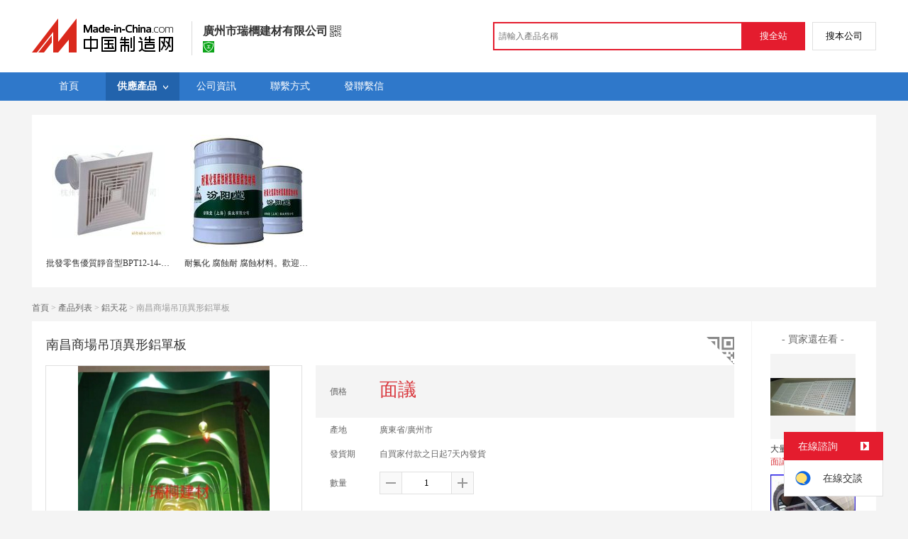

--- FILE ---
content_type: text/html; charset=GBK
request_url: https://big5.made-in-china.com/gongying/andywei0797-TqCmibWUrjhF.html
body_size: 14808
content:
<!doctype html>
<html>
 <head> 
  <meta http-equiv="Content-Type" content="text/html; charset=GBK"> 
  <meta name="viewport" content="initial-scale=1.0,user-scalable=no,maximum-scale=1,width=device-width"> 
  <title>南昌商場吊頂異形鋁單板【價格，廠家，求購，什麼品牌好】-中國製造網，廣州市瑞櫚建材有限公司</title> 
  <meta name="Keywords" content="南昌商場吊頂異形鋁單板批發價格,南昌商場吊頂異形鋁單板廠家,南昌商場吊頂異形鋁單板什麼品牌好,南昌商場吊頂異形鋁單板求購,廣州市瑞櫚建材有限公司"> 
  <meta name="Description" content="中國製造網（cn.made-in-china.com）爲您提供廣州市瑞櫚建材有限公司相關的公司及產品資訊介紹，囊括了南昌商場吊頂異形鋁單板價格、廠家、圖片、品牌等參數。想瞭解更加全面的南昌商場吊頂異形鋁單板資訊及廣州市瑞櫚建材有限公司的公司資訊就上中國製造網。"> 
  <link rel="preload" as="image" href="https://image.cn.made-in-china.com/cnimg/prod_7d8Vbs7kfF3y/0/南昌商場吊頂異形鋁單板_800x800.jpg" fetchpriority="high"> 
  <link href="/resources/script/swiper/swiper.min.css" rel="stylesheet" type="text/css"> 
  <link href="/resources/script/jqzoom/jquery.jqzoom.css" rel="stylesheet" type="text/css"> 
  <link href="/resources/style/photoborder.css" rel="stylesheet" type="text/css"> 
  <link rel="canonical" href="https://big5.made-in-china.com/gongying/andywei0797-TqCmibWUrjhF.html"> 
  <link href="/resources/style/module/free/free_common.css" rel="stylesheet" type="text/css"> 
  <link href="/resources/style/module/cert/cert.css" rel="stylesheet" type="text/css"> 
  <meta http-equiv="mobile-agent" content="format=html5;url=https://3g.made-in-china.com/gongying/andywei0797-TqCmibWUrjhF.html"> 
  <meta http-equiv="Cache-Control" content="no-transform"> 
 </head> 
 <body x="0"> 
  <script type="text/javascript" src="/resources/script/jquery-1.7.2.js"></script> 
  <script type="text/javascript" src="/resources/script/jquery.cookie.js"></script> 
  <script type="text/javascript" src="https://big5.made-in-china.com/js/inquiry_logon.js"></script> 
  <script type="text/javascript" src="https://big5.made-in-china.com/script/pop/jquery.micpop.js"></script> 
  <input type="hidden" name="cnDomain" value="https://big5.made-in-china.com"> 
  <input type="hidden" name="sourceUrl" value="/resources/"> 
  <input type="hidden" name="currentComCsLevel" value="0"> 
  <input type="hidden" name="prodIds4Cookie" value="TqCmibWUrjhF"> 
  <input type="hidden" id="province" value="廣東省"> 
  <input type="hidden" name="newIsLogonFlag" id="isLogon" value="false"> 
  <div id="top_area"></div> 
  <input type="hidden" name="jsAppName" value="zhanshiting"> 
  <script type="text/javascript" src="//cn.made-in-china.com/script/common/loadTop.js"></script> 
  <div style="display:none;" id="hidden_remote_user_info" data-name="陳曉毛" data-gender="先生" data-tel="" data-mobile="&amp;#x0031;&amp;#x0035;&amp;#x0030;&amp;#x0031;&amp;#x0031;&amp;#x0039;&amp;#x0030;&amp;#x0030;&amp;#x0032;&amp;#x0034;&amp;#x0039;" data-comid="IesxcQtOrXVZ" data-comname="廣州市瑞櫚建材有限公司" data-logusername="andywei0797" data-cslevel="0" data-catcode="1580000000,1526000000,1579000000,1530000000" data-certstate="0" data-prodid="TqCmibWUrjhF" data-prodcode="1571040000"> 
  </div> 
  <input type="hidden" id="webTmDomain" value="http://webim.trademessenger.com"> 
  <div class="search-topbar"> 
   <div class="grid-wide"> 
    <a href="https://big5.made-in-china.com" target="_blank" id="domain"><h4 class="industry-logo">中國製造網</h4></a> 
    <input type="hidden" id="hiddenShowWord"> 
    <div class="co-hd"> 
     <div class="co-tit"> 
      <h1 class="tit">廣州市瑞櫚建材有限公司</h1> 
      <i class="icon icon-qrcode"></i> 
     </div> 
     <div class="cert"> 
      <a href="http://www.gsxt.gov.cn/index.html" target="_blank" rel="nofollow"><i class="icon icon-license"></i></a> 
     </div> 
     <div class="co-drop"> 
      <div class="co-drop-wrap"> 
       <div class="co-drop-hd"> 
        <p>廣州市瑞櫚建材有限公司</p> 
       </div> 
       <div class="co-drop-bd clearfix"> 
        <div class="co-drop-main"> 
         <p class="member-type clearfix"> </p> 
         <p class="info"> <span class="tit">經營模式：</span> <span class="con">生產製造</span> </p> 
         <p class="info"> <span class="tit">所在地區：</span> <span class="con"> 廣東省&nbsp; 廣州市 </span> </p> 
         <p class="info"> <span class="tit">認證資訊：</span> <span class="con"> <a href="http://www.gsxt.gov.cn/index.html" target="_blank" rel="nofollow"><i class="icon icon-license"></i>工商  資訊</a> </span> </p> 
        </div> 
        <div class="cd-drop-qrcode"> 
         <img src="https://image.cn.made-in-china.com/imageservlet/WljU2hvd3Jvb21QYWdlO2FuZHl3ZWkwNzk3fDY7MTEwOzExMAb.png" alt="廣州市瑞櫚建材有限公司"> 
         <p>手機訪問展示廳</p> 
        </div> 
       </div> 
      </div> 
     </div> 
    </div> 
    <div class="topbar-search"> 
     <form name="SearchForm1" id="SearchForm1" method="get" action="https://big5.made-in-china.com/productdirectory.do" style="display: inline;" onsubmit="return checkSearchForm();"> 
      <div class="topbar-search-input"> 
       <input type="text" maxlength="30" placeholder="請輸入產品名稱" name="word" id="InputWord1" suggestLimit="20" style="color:#999999" value=""> 
       <input type="hidden" name="subaction" value="hunt"> 
       <input type="hidden" name="style" value="b"> 
       <input type="hidden" name="mode" value="and"> 
       <input type="hidden" name="code" value="0"> 
       <input type="hidden" name="comProvince" value="nolimit"> 
       <input type="hidden" name="order" value="0"> 
       <input type="hidden" name="userName" value="andywei0797"> 
       <input type="hidden" name="showType" value=""> 
       <input type="hidden" name="showWord" value="1"> 
      </div> 
      <div class="topbar-search-btn"> 
       <input type="button" class="btn-site" onclick="searchAll()" value="搜全站"> 
       <input type="button" class="btn-self" onclick="searchSelf()" value="搜本公司"> 
      </div> 
     </form> 
    </div> 
   </div> 
  </div> 
  <script src="https://s.cn.made-in-china.com/zst/script/jspf/topJs-c816a5a9.js" type="text/javascript"></script> 
  <div class="nav-wrap js-nav"> 
   <div class="grid-wide"> 
    <ul class="top_nav"> 
     <li class="nav-item"> <a target="" href="//andywei0797.cn.made-in-china.com"><span>首頁</span> </a> </li> 
     <li class="nav-item  nav-prod"> <a target="" class="now" href="//big5.made-in-china.com/showroom/andywei0797-product-list-1.html"><span>供應產品</span> <i></i></a> 
      <ul class="sub-nav"> 
       <li data-test="1"> <a title="鋁天花" href="//big5.made-in-china.com/showroom/andywei0797-product-wqcndOHPkfko-1.html"> 鋁天花 </a> </li> 
       <li data-test="1"> <a title="其他" href="//big5.made-in-china.com/showroom/andywei0797-product-EEnxEJQbMJmm-1.html"> 其他 </a> </li> 
       <!-- end of box --> 
      </ul> </li> 
     <li class="nav-item"> <a target="" href="//big5.made-in-china.com/showroom/andywei0797-companyinfo.html"><span>公司資訊</span></a> </li> 
     <li class="nav-item"> <a target="" href="//big5.made-in-china.com/showroom/andywei0797-contact.html"><span>聯繫方式</span></a> </li> 
     <li class="nav-item"> <a href="https://big5.made-in-china.com/sendInquiry/shrom_IesxcQtOrXVZ_IesxcQtOrXVZ.html#shrom" class="ls js-nav-source" rel="nofollow" target="_blank"><span>發聯繫信</span></a> </li> 
    </ul> 
   </div> 
  </div> 
  <div class="container detail-container"> 
   <div class="main-wrap"> 
    <div class="grid-wide"> 
     <div class="box hotPro"> 
      <ul class="clear"> 
       <li class="js-sc-expo" data-sc="prodId:TqCmibWUrjhF,comId:IesxcQtOrXVZ,comName: 廣州市瑞櫚建材有限公司"> <a href="//cn.made-in-china.com/gongying/habe3057-LojmlxyGYADK.html?SourceType=0&amp;SourceId=TqCmibWUrjhF" target="_blank"> <img alt="批發零售優質靜音型BPT12-14-2S衛生間塑料天花板管道換氣扇" src="https://image.cn.made-in-china.com/cnimg/prod_ed2qdvckdLeS/0/批發零售優質靜音型BPT-S衛生間塑料天花板管道換氣扇_160x160.jpg"> </a> 
        <div class="hotPro-name"> 
         <a href="//cn.made-in-china.com/gongying/habe3057-LojmlxyGYADK.html?SourceType=0&amp;SourceId=TqCmibWUrjhF" target="_blank" title="批發零售優質靜音型BPT12-14-2S衛生間塑料天花板管道換氣扇"> 批發零售優質靜音型BPT12-14-2S衛生間塑料天花板管道換氣扇 </a> 
        </div> 
        <div class="hotPro-price"> 
        </div> </li> 
       <li class="js-sc-expo" data-sc="prodId:TqCmibWUrjhF,comId:IesxcQtOrXVZ,comName: 廣州市瑞櫚建材有限公司"> <a href="//cn.made-in-china.com/gongying/fenyangtang-YvemINSxXcVP.html?SourceType=0&amp;SourceId=TqCmibWUrjhF" target="_blank"> <img alt="耐氟化 腐蝕耐   腐蝕材料。歡迎產品業務的交流" src="https://image.cn.made-in-china.com/cnimg/prod_2Z625JafambQ/0/耐氟化氫腐蝕耐氫氟酸腐蝕材料-歡迎產品業務的交流_160x160.jpg"> </a> 
        <div class="hotPro-name"> 
         <a href="//cn.made-in-china.com/gongying/fenyangtang-YvemINSxXcVP.html?SourceType=0&amp;SourceId=TqCmibWUrjhF" target="_blank" title="耐氟化 腐蝕耐   腐蝕材料。歡迎產品業務的交流"> 耐氟化 腐蝕耐   腐蝕材料。歡迎產品業務的交流 </a> 
        </div> 
        <div class="hotPro-price"> 
        </div> </li> 
      </ul> 
     </div> 
    </div> 
    <div class="grid-wide"> 
     <div id="dir"> 
      <a href="//andywei0797.cn.made-in-china.com" target="_blank">首頁</a> &gt; 
      <a href="//big5.made-in-china.com/showroom/andywei0797-product-list-1.html" target="_blank">產品列表</a> &gt; 
      <a href="//big5.made-in-china.com/showroom/andywei0797-product-wqcndOHPkfko-1.html" target="_blank">鋁天花</a> &gt; 南昌商場吊頂異形鋁單板 
     </div> 
    </div> 
    <div class="grid-wide"> 
     <div class="halfImg clear"> 
      <input type="hidden" id="otherProNum" value="8"> 
      <input type="hidden" id="industryFlag" value=""> 
      <h1> 南昌商場吊頂異形鋁單板 </h1> 
      <div class="buyerWatch"> 
       <p>- 買家還在看 -</p> 
       <div class="list-wild"> 
        <ul class="buyer-list"> 
         <li class="js-sc-expo" data-sc="prodId:jbNQuAZGECWL,comId:IesxcQtOrXVZ,comName: 廣州市瑞櫚建材有限公司"> <a href="//big5.made-in-china.com/gongying/andywei0797-jbNQuAZGECWL.html" title="大量供應訂做優質進口氟碳鋁蜂窩板幕牆"> <img alt="大量供應訂做優質進口氟碳鋁蜂窩板幕牆" src="https://image.cn.made-in-china.com/cnimg/prod_2d7zfh6T2L2n/0/大量供應訂做優質進口氟碳鋁蜂窩板幕牆_160x160.jpg"> </a> 
          <div class="buyer-pro-name"> 
           <a href="//big5.made-in-china.com/gongying/andywei0797-jbNQuAZGECWL.html" title="大量供應訂做優質進口氟碳鋁蜂窩板幕牆">大量供應訂做優質進口氟碳鋁蜂窩板幕牆</a> 
          </div> 
          <div class="buyer-pro-price red">
           面議
          </div> </li> 
         <li class="js-sc-expo" data-sc="prodId:geQnBsTbEdkS,comId:IesxcQtOrXVZ,comName: 廣州市瑞櫚建材有限公司"> <a href="//big5.made-in-china.com/gongying/andywei0797-geQnBsTbEdkS.html" title="瑞櫚廠家低價訂做銷售異形鋁單板幕牆"> <img alt="瑞櫚廠家低價訂做銷售異形鋁單板幕牆" src="https://image.cn.made-in-china.com/cnimg/prod_6d6z4z3w1k6f/0/瑞櫚廠家低價訂做銷售異形鋁單板幕牆_160x160.jpg"> </a> 
          <div class="buyer-pro-name"> 
           <a href="//big5.made-in-china.com/gongying/andywei0797-geQnBsTbEdkS.html" title="瑞櫚廠家低價訂做銷售異形鋁單板幕牆">瑞櫚廠家低價訂做銷售異形鋁單板幕牆</a> 
          </div> 
          <div class="buyer-pro-price red">
           面議
          </div> </li> 
         <li class="js-sc-expo" data-sc="prodId:oMQxvRaKEwWd,comId:IesxcQtOrXVZ,comName: 廣州市瑞櫚建材有限公司"> <a href="//big5.made-in-china.com/gongying/andywei0797-oMQxvRaKEwWd.html" title="雙曲鋁單板幕牆低價訂做，歡迎來電洽談"> <img alt="雙曲鋁單板幕牆低價訂做，歡迎來電洽談" src="https://image.cn.made-in-china.com/cnimg/prod_7ddz2zfx4G8B/0/雙曲鋁單板幕牆低價訂做-歡迎來電洽談_160x160.jpg"> </a> 
          <div class="buyer-pro-name"> 
           <a href="//big5.made-in-china.com/gongying/andywei0797-oMQxvRaKEwWd.html" title="雙曲鋁單板幕牆低價訂做，歡迎來電洽談">雙曲鋁單板幕牆低價訂做，歡迎來電洽談</a> 
          </div> 
          <div class="buyer-pro-price red">
           面議
          </div> </li> 
         <li class="js-sc-expo" data-sc="prodId:rMTJSqhVCFWp,comId:IesxcQtOrXVZ,comName: 廣州市瑞櫚建材有限公司"> <a href="//big5.made-in-china.com/gongying/andywei0797-rMTJSqhVCFWp.html" title="瑞櫚廠家供應牆面裝飾掛板浮雕鋁板"> <img alt="瑞櫚廠家供應牆面裝飾掛板浮雕鋁板" src="https://image.cn.made-in-china.com/cnimg/prod_8d1z0V1V6T7V/0/瑞櫚廠家供應牆面裝飾掛板浮雕鋁板_160x160.jpg"> </a> 
          <div class="buyer-pro-name"> 
           <a href="//big5.made-in-china.com/gongying/andywei0797-rMTJSqhVCFWp.html" title="瑞櫚廠家供應牆面裝飾掛板浮雕鋁板">瑞櫚廠家供應牆面裝飾掛板浮雕鋁板</a> 
          </div> 
          <div class="buyer-pro-price red">
           面議
          </div> </li> 
         <li class="js-sc-expo" data-sc="prodId:bokxyjlGlFcI,comId:IesxcQtOrXVZ,comName: 廣州市瑞櫚建材有限公司"> <a href="//big5.made-in-china.com/gongying/andywei0797-bokxyjlGlFcI.html" title="包頭市弧形鋁單板廠家、弧形鋁單板價格"> <img alt="包頭市弧形鋁單板廠家、弧形鋁單板價格" src="https://image.cn.made-in-china.com/cnimg/prod_fd0C6H0N8355/0/包頭市弧形鋁單板廠家-弧形鋁單板價格_160x160.jpg"> </a> 
          <div class="buyer-pro-name"> 
           <a href="//big5.made-in-china.com/gongying/andywei0797-bokxyjlGlFcI.html" title="包頭市弧形鋁單板廠家、弧形鋁單板價格">包頭市弧形鋁單板廠家、弧形鋁單板價格</a> 
          </div> 
          <div class="buyer-pro-price red">
           面議
          </div> </li> 
         <li class="js-sc-expo" data-sc="prodId:LMWJyplunwhk,comId:IesxcQtOrXVZ,comName: 廣州市瑞櫚建材有限公司"> <a href="//big5.made-in-china.com/gongying/andywei0797-LMWJyplunwhk.html" title="泰州木紋鋁方通廠家、木紋鋁方通價格"> <img alt="泰州木紋鋁方通廠家、木紋鋁方通價格" src="https://image.cn.made-in-china.com/cnimg/prod_bd4CaH6N6TaB/0/泰州木紋鋁方通廠家-木紋鋁方通價格_160x160.jpg"> </a> 
          <div class="buyer-pro-name"> 
           <a href="//big5.made-in-china.com/gongying/andywei0797-LMWJyplunwhk.html" title="泰州木紋鋁方通廠家、木紋鋁方通價格">泰州木紋鋁方通廠家、木紋鋁方通價格</a> 
          </div> 
          <div class="buyer-pro-price red">
           面議
          </div> </li> 
         <li class="js-sc-expo" data-sc="prodId:WekQJocEHwVL,comId:IesxcQtOrXVZ,comName: 廣州市瑞櫚建材有限公司"> <a href="//big5.made-in-china.com/gongying/andywei0797-WekQJocEHwVL.html" title="鄭州鋁單板幕牆、鋁單板幕牆價格"> <img alt="鄭州鋁單板幕牆、鋁單板幕牆價格" src="https://image.cn.made-in-china.com/cnimg/prod_adfC4HcK4r4S/0/鄭州鋁單板幕牆-鋁單板幕牆價格_160x160.jpg"> </a> 
          <div class="buyer-pro-name"> 
           <a href="//big5.made-in-china.com/gongying/andywei0797-WekQJocEHwVL.html" title="鄭州鋁單板幕牆、鋁單板幕牆價格">鄭州鋁單板幕牆、鋁單板幕牆價格</a> 
          </div> 
          <div class="buyer-pro-price red">
           面議
          </div> </li> 
         <li class="js-sc-expo" data-sc="prodId:mehEJNWAHOkV,comId:IesxcQtOrXVZ,comName: 廣州市瑞櫚建材有限公司"> <a href="//big5.made-in-china.com/gongying/andywei0797-mehEJNWAHOkV.html" title="拉薩雙曲鋁板幕牆廠家、雙曲鋁板價格"> <img alt="拉薩雙曲鋁板幕牆廠家、雙曲鋁板價格" src="https://image.cn.made-in-china.com/cnimg/prod_8daCfH67aw8M/0/拉薩雙曲鋁板幕牆廠家-雙曲鋁板價格_160x160.jpg"> </a> 
          <div class="buyer-pro-name"> 
           <a href="//big5.made-in-china.com/gongying/andywei0797-mehEJNWAHOkV.html" title="拉薩雙曲鋁板幕牆廠家、雙曲鋁板價格">拉薩雙曲鋁板幕牆廠家、雙曲鋁板價格</a> 
          </div> 
          <div class="buyer-pro-price red">
           面議
          </div> </li> 
        </ul> 
       </div> 
       <div class="exchange-prod"> 
        <span class="js-left"> &lt; </span> 
        <div class="cycle current"></div> 
        <div class="cycle"></div> 
        <div class="cycle"></div> 
        <span class="js-right"> &gt; </span> 
       </div> 
      </div> 
      <div class="detailPhoto"> 
       <table style="background-color:#fff;text-align:center" cellpadding="0" cellspacing="0"> 
        <tbody>
         <tr> 
          <td height="360" width="360" style="vertical-align:top;"> 
           <div class="view-show"> 
            <div class="big-pic"> 
             <span class="icon icon-magnifier"></span> 
             <span class="filter-img-view">圖片審覈中</span> 
             <a rel="gal1" class="jqzoom" data-url="https://image.cn.made-in-china.com/cnimg/prod_7d8Vbs7kfF3y/0/南昌商場吊頂異形鋁單板_800x800.jpg" href="https://big5.made-in-china.com/tupian/andywei0797-TqCmibWUrjhF.html" target="_blank" title="南昌商場吊頂異形鋁單板"> <img class="imgborderdetails" src="https://image.cn.made-in-china.com/cnimg/prod_7d8Vbs7kfF3y/0/南昌商場吊頂異形鋁單板_800x800.jpg" border="0" title="點擊查看大圖：南昌商場吊頂異形鋁單板" alt="南昌商場吊頂異形鋁單板"> </a> 
            </div> 
           </div> </td> 
         </tr> 
        </tbody>
       </table> 
       <set var="offset" value="0" /> 
       <div class="imagezoom"></div> 
       <set var="offset" value="0" /> 
       <div class="small-wrap"> 
        <div class="small-pic clear"> 
         <div class="imgs-out"> 
          <table cellspacing="1" class="mImgs"> 
           <tbody>
            <tr> 
             <td data-status="3" class="td-odd cur" iszoom="1" rel="{gallery: 'gal1',smallimage: 'https://image.cn.made-in-china.com/cnimg/prod_7d8Vbs7kfF3y/0/南昌商場吊頂異形鋁單板_800x800.jpg',largeimage: 'https://image.cn.made-in-china.com/cnimg/prod_7d8Vbs7kfF3y/0/南昌商場吊頂異形鋁單板_800x800.jpg'}" id="small_0" data-off="" data-href="https://big5.made-in-china.com/tupian/andywei0797-TqCmibWUrjhF.html"> <img border="0" alt="南昌商場吊頂異形鋁單板" src="https://image.cn.made-in-china.com/cnimg/prod_7d8Vbs7kfF3y/0/南昌商場吊頂異形鋁單板_100x100.jpg"> </td> 
             <td class="td-even"></td> 
             <td data-status="3" class="td-odd " iszoom="1" rel="{gallery: 'gal1',smallimage: 'https://image.cn.made-in-china.com/cnimg/prod_ad9Vesek3F6K/0/南昌商場吊頂異形鋁單板_800x800.jpg',largeimage: 'https://image.cn.made-in-china.com/cnimg/prod_ad9Vesek3F6K/0/南昌商場吊頂異形鋁單板_800x800.jpg'}" id="small_1" data-off="" data-href="https://big5.made-in-china.com/tupian/andywei0797-TqCmibWUrjhF.html"> <img border="0" alt="南昌商場吊頂異形鋁單板" src="https://image.cn.made-in-china.com/cnimg/prod_ad9Vesek3F6K/0/南昌商場吊頂異形鋁單板_100x100.jpg"> </td> 
             <td class="td-even"></td> 
             <td data-status="3" class="td-odd " iszoom="1" rel="{gallery: 'gal1',smallimage: 'https://image.cn.made-in-china.com/cnimg/prod_bd2Vcsbk3Fd9/0/南昌商場吊頂異形鋁單板_800x800.jpg',largeimage: 'https://image.cn.made-in-china.com/cnimg/prod_bd2Vcsbk3Fd9/0/南昌商場吊頂異形鋁單板_800x800.jpg'}" id="small_2" data-off="" data-href="https://big5.made-in-china.com/tupian/andywei0797-TqCmibWUrjhF.html"> <img border="0" alt="南昌商場吊頂異形鋁單板" src="https://image.cn.made-in-china.com/cnimg/prod_bd2Vcsbk3Fd9/0/南昌商場吊頂異形鋁單板_100x100.jpg"> </td> 
             <td class="td-even"></td> 
             <td data-status="3" class="td-odd " iszoom="1" rel="{gallery: 'gal1',smallimage: 'https://image.cn.made-in-china.com/cnimg/prod_4deV4sdk1qch/0/南昌商場吊頂異形鋁單板_800x800.jpg',largeimage: 'https://image.cn.made-in-china.com/cnimg/prod_4deV4sdk1qch/0/南昌商場吊頂異形鋁單板_800x800.jpg'}" id="small_3" data-off="" data-href="https://big5.made-in-china.com/tupian/andywei0797-TqCmibWUrjhF.html"> <img border="0" alt="南昌商場吊頂異形鋁單板" src="https://image.cn.made-in-china.com/cnimg/prod_4deV4sdk1qch/0/南昌商場吊頂異形鋁單板_100x100.jpg"> </td> 
             <td class="td-even"></td> 
             <td data-status="3" class="td-odd " iszoom="1" rel="{gallery: 'gal1',smallimage: 'https://image.cn.made-in-china.com/cnimg/prod_8dbVasdk9q7N/0/南昌商場吊頂異形鋁單板_800x800.jpg',largeimage: 'https://image.cn.made-in-china.com/cnimg/prod_8dbVasdk9q7N/0/南昌商場吊頂異形鋁單板_800x800.jpg'}" id="small_4" data-off="" data-href="https://big5.made-in-china.com/tupian/andywei0797-TqCmibWUrjhF.html"> <img border="0" alt="南昌商場吊頂異形鋁單板" src="https://image.cn.made-in-china.com/cnimg/prod_8dbVasdk9q7N/0/南昌商場吊頂異形鋁單板_100x100.jpg"> </td> 
             <td class="td-even"></td> 
            </tr> 
           </tbody>
          </table> 
         </div> 
        </div> 
       </div> 
       <div class="detail-share-ope clear"> 
        <div class="fav-prod"> 
         <a rel="nofollow" href="javascript:add2fav()"><i class="icon icon-fav-o"></i> 收藏產品</a> 
        </div> 
        <div class="report-prod "> 
         <a rel="nofollow" target="_blank" href="https://membercenter.cn.made-in-china.com/report/apply?enReportObj=EmJxQQnVMEAm&amp;enReportedProdId=TqCmibWUrjhF&amp;enReportedComId=IesxcQtOrXVZ&amp;enReportComId="><i class="icon icon-reportProd"></i>舉報</a> 
        </div> 
        <div class="shareSNS clear"> 
         <div id="bdshare" class="bdshare_t get-codes-bdshare"> 
          <span class="bds_tit">分享到</span> 
          <div class="bds_wx"> 
           <span> <img src=" https://image.cn.made-in-china.com/imageservlet/HJvZERldGFpbFBhZ2U7VHFDbWliV1VyamhGfGFuZHl3ZWkwNzk3fDU7MjAwOzIwMAc.png" alt="分享"> 掃碼發送給微信好友 </span> 
          </div> 
          <a class="bds_qzone"></a> 
          <a class="bds_tsina"></a> 
         </div> 
        </div> 
       </div> 
      </div> 
      <script type="text/javascript" src="/resources/script/jqzoom/jquery.jqzoom-core.js"></script> 
      <script type="text/javascript">
						$(document).ready(function() {
						  var $imageZoom = $('.jqzoom').jqzoom({
						    zoomType: 'standard',//標準類型其他值爲：drag|innerzoom|reverse|standard
						    lens:false,//滑鼠上的框//從false修改爲true，想讓放大效果時滑鼠上的框存在
						    preloadImages: true,
						    alwaysOn:false,//是否總是顯示
						    title:true,
						    zoomWidth:400,
						    zoomHeight:400,
						    xOffset:-65,
						    yOffset:-65
						    });
						  if(!true){
						    $.jqzoom.disableAll();
						  }

						  changeShareHref(".share-sina");
						  changeShareHref(".share-qzone");
						});

						function changeShareHref(_selector){
							var share_url = new String(window.location);
			                var share_encodeUrl = encodeURIComponent(share_url);
			                var share_subUrl = share_url.substring(share_url.lastIndexOf("/") + 1, share_url.lastIndexOf("."));
			                var share_subEncodeUrl = encodeURIComponent(share_url.replace(share_subUrl, decodeURIComponent(share_subUrl)));
			                var share_title = encodeURIComponent(document.title);
			                var share_title_url = share_title + "+" + share_url;
								try{
									$(_selector).attr("href",$(_selector).attr("href").replace("{title}", share_title).replace("{url}", share_url).replace("{encodeUrl}", share_encodeUrl).replace("{subEncodeUrl}", share_subEncodeUrl).replace("{title_url}", share_title_url));
								}catch(e){
								}
							}
						</script> 
      <div class="rightCon"> 
       <div class="detail-qrcode-switch"> 
        <div class="qrcode-switch-hd js-qrcode-prod-hd"></div> 
        <div class="qrcode-switch-bd js-qrcode-prod-bd"> 
         <img src="https://image.cn.made-in-china.com/imageservlet/HJvZERldGFpbFBhZ2U7VHFDbWliV1VyamhGfGFuZHl3ZWkwNzk3fDU7MjAwOzIwMAc.png" style="width:100px;height:100px;" alt="南昌商場吊頂異形鋁單板"> 
         <p>手機查看產品資訊</p> 
        </div> 
       </div> 
       <!-- 價格功能表  ---S  --> 
       <!-- 價格功能表  ---E  --> 
       <!-- 詳細資訊  ---S  --> 
       <table cellspacing="0" cellpadding="0" border="0" id="prodetails_data"> 
        <tbody> 
         <tr class="tr-price"> 
          <th>價格</th> 
          <td><strong class="red">面議</strong></td> 
         </tr> 
         <tr> 
          <th>產地</th> 
          <td>廣東省/廣州市</td> 
         </tr> 
         <tr> 
          <th>發貨期</th> 
          <td> 自買家付款之日起7天內發貨 </td> 
         </tr> 
         <input type="hidden" name="specFlag" value="0"> 
         <tr> 
          <th>數量</th> 
          <td id="quantityTd"> 
           <div class="amount clear"> 
            <span class="amount-minus js-minus amount-minus-disabled"> <i class="icon icon-plus-gray"></i> </span> 
            <input type="text" class="txt txt-amount" name="quantity" id="quantity" value="1" data-min="1" data-max="99999999.999" data-cur="1" maxlength="12" autocomplete="off"> 
            <span class="amount-plus js-plus"> <i class="icon icon-add-gray"></i> </span> 
           </div> </td> 
         </tr> 
        </tbody> 
       </table> 
       <div class="detail-contact clear js-paren"> 
        <div class="detail-contact-hd"> 
         <i></i> 
         <p>   話</p> 
        </div> 
        <div class="contact-person  js-view-tels"> 
         <em>陳曉毛&nbsp;先生</em> 
        </div> 
        <ul class="contact-tel clear js-view-tels"> 
         <li>150****0249</li> 
         <li></li> 
        </ul> 
        <button type="button" class="btn btn-xxl btn-primary view-tel-btns js-view-tel-btns" data-position="page">查看  號碼</button> 
       </div> 
       <div id="butS" class="clear"> 
        <div class="contactFr"> 
         <a class="btn btn-xxl btn-primary-light js-url-contact" href="https://big5.made-in-china.com/sendInquiry/prod_TqCmibWUrjhF_IesxcQtOrXVZ.html#shrom" target="_blank" rel="nofollow"> 發聯繫信 </a> 
        </div> 
        <div class="contactFr"> 
         <a href="javascript:void(0)" class="link" id="addToCart" data-id="TqCmibWUrjhF">加入購物車</a> 
        </div> 
        <div class="contactFr" id="contact_first"> 
         <a class="link js-showroom-purchase" id="quickOrder" href="javascript:void(0)" data-href="https://membercenter.big5.made-in-china.com/purchase/order/new/?originalId=TqCmibWUrjhF&amp;sourceType=1" target="_blank" rel="nofollow">立即訂購</a> 
        </div> 
       </div> 
      </div> 
     </div> 
    </div> 
    <div class="grid-wide"> 
    </div> 
    <div class="grid-wide main clear"> 
     <!-- side1 --> 
     <div class="side_1"> 
      <input type="hidden" value="prodDetail" id="curr_action"> 
      <div class="box"> 
       <h2>
        <div class="hL"></div>
        <div class="hR"></div> <a href="javascript:void(0);" rel="nofollow"> <span> 產品分類 </span></a> </h2> 
       <div class="boxCont proCategory" data-choose="when"> 
        <ul> 
         <li> <span style="visibility: hidden;" class="more-prods js-more-lv2">+</span> <a href="//big5.made-in-china.com/showroom/andywei0797-product-wqcndOHPkfko-1.html" data-test="group"> 鋁天花 （2） </a> 
          <!-- 再次判斷子li的邏輯 --> 
          <!-- 子li不判斷li的長度 --> 
          <ul class="prods-ul-lv2"> 
          </ul> </li> 
         <li> <span style="visibility: hidden;" class="more-prods js-more-lv2">+</span> <a href="//big5.made-in-china.com/showroom/andywei0797-product-EEnxEJQbMJmm-1.html" data-test="group"> 其他 （70） </a> 
          <!-- 再次判斷子li的邏輯 --> 
          <!-- 子li不判斷li的長度 --> 
          <ul class="prods-ul-lv2"> 
          </ul> </li> 
        </ul> 
        <!-- end of mPro --> 
       </div>
       <!-- end of boxCont --> 
      </div> 
      <!-- end of box --> 
      <div class="box js-hidden4sem"> 
       <h2> 
        <div class="hL"></div>
        <div class="hR"></div> <a rel="nofollow" href="//big5.made-in-china.com/showroom/andywei0797-contact.html"><span>聯繫資訊</span></a> </h2> 
       <div class="boxCont boxText contactCard"> 
        <ul class="contactInfo"> 
         <li> <strong>陳曉毛</strong>&nbsp; 先生&nbsp; （經理） </li> 
         <li class="js-hidden4sem js-parent js-page-tel"> <span class="contact-tit">  ：</span> <a href="javascript:void(0)" class="contact-bd js-view-tel-btn">查看  號碼</a> <p class="contact-bd org"></p> </li> 
         <li><span class="contact-tit">地址：</span> <span class="contact-bd"> 廣東省 廣州市 &nbsp; 越秀區 中國廣東省廣州市東環街新俊一街6號 </span> </li> 
        </ul> 
        <div class="menu-more"> 
         <a rel="nofollow" target="" href="//big5.made-in-china.com/showroom/andywei0797-contact.html">查看更多 </a> 
        </div> 
       </div> 
      </div> 
      <!-- 最新上架   S --> 
      <!-- 最新上架   E --> 
      <div class="mb10"> 
       <a target="_blank" href="http://www.abiz.com/caigourj/?source=74" rel="nofollow"><img vspace="5" src="/resources/images/free/abiz.png" alt="好用又免費的採購管理軟體"></a> 
      </div> 
      <!-- 下架產品不顯示這部分內容 --> 
      <div class="box box-annexation clear"> 
       <ul id="suoyin"> 
        <li><a href="//big5.made-in-china.com/showroom/andywei0797-product-index.html">產品索引</a></li> 
       </ul> 
       <ul class="otherLink"> 
        <li id="one"><a rel="nofollow" href="javascript:add2fav()">添加到產品收藏夾</a></li> 
        <form action="/showroom/add2fav.do" method="get" name="detailForm1" id="detailForm1"> 
         <input type="hidden" name="nextPage"> 
         <input type="hidden" name="successPage"> 
         <input type="hidden" name="SourceType" value="prod"> 
         <input type="hidden" name="logon" value="0"> 
         <input type="hidden" name="vodomain" value="https://membercenter.big5.made-in-china.com"> 
         <input type="hidden" name="SourceId" value="TqCmibWUrjhF"> 
         <input type="hidden" name="userName" value="andywei0797"> 
        </form> 
        <input type="hidden" value="廣州市瑞櫚建材有限公司" id="two_company"> 
        <input type="hidden" value="//andywei0797.cn.made-in-china.com" id="two_home"> 
        <input type="hidden" id="logUserName" value="andywei0797"> 
        <input type="hidden" id="action" value="prodDetail"> 
        <li><a href="https://membercenter.cn.made-in-china.com/report/apply?enReportObj=xmQExQndGJUQ&amp;enReportedComId=IesxcQtOrXVZ&amp;enReportComId=" target="_blank">舉報</a></li> 
       </ul> 
      </div> 
      <script type="text/javascript" id="bdshare_js" data="type=tools"></script> 
      <script type="text/javascript" id="bdshell_js"></script> 
      <script type="text/javascript">
                    document.getElementById('bdshell_js').src = "/resources/script/baidu/shell.js?cdnversion=" + Math.ceil(new Date()/3600000);
</script> 
     </div> 
     <!-- side2 --> 
     <div class="side_2"> 
      <input type="hidden" id="userName" value="andywei0797"> 
      <div class="proDetail_box"> 
       <ul class="prod-detail-tab"> 
        <li class="prod-tab-item active" data-type="1">產品詳情</li> 
       </ul> 
       <div class="description"> 
        <div class="de-table"> 
         <h4 class="de-hd">“南昌商場吊頂異形鋁單板”參數說明</h4> 
         <div class="de-table-bd clear"> 
          <table width="100%" border="1" cellspacing="0" cellpadding="0"> 
           <colgroup width="15%"></colgroup> 
           <colgroup width="35%"></colgroup> 
           <colgroup width="15%"></colgroup> 
           <colgroup width="35%"></colgroup> 
           <tbody>
            <tr> 
             <td>是否有現貨：</td> 
             <td>否</td> 
             <td>表面處理：</td> 
             <td>噴粉</td> 
            </tr> 
            <tr> 
             <td>適用場所：</td> 
             <td>公共場所</td> 
             <td>風格：</td> 
             <td>不規則</td> 
            </tr> 
            <tr> 
             <td>功能：</td> 
             <td>防潮</td> 
             <td>板面形式：</td> 
             <td>平面</td> 
            </tr> 
            <tr> 
             <td>品牌：</td> 
             <td>瑞櫚</td> 
             <td>特性：</td> 
             <td>隔音、透氣</td> 
            </tr> 
            <tr> 
             <td>型號：</td> 
             <td>方形</td> 
             <td>規格：</td> 
             <td>1000500mm</td> 
            </tr> 
            <tr> 
             <td>商標：</td> 
             <td>Ruilv</td> 
             <td>包裝：</td> 
             <td>木箱</td> 
            </tr> 
            <tr> 
             <td>1000*600mm：</td> 
             <td>2.0mm</td> 
             <td>產量：</td> 
             <td>17800</td> 
            </tr> 
           </tbody>
          </table> 
         </div> 
        </div> 
        <div class="de-detail"> 
         <h4 class="de-hd">“南昌商場吊頂異形鋁單板”詳細介紹</h4> 
         <div class="de-detail-bd" id="prodDesc" data-new="0"> 
          <div> 
           <p>鋁單板基本資訊：<br> 材質：鋁質<br> 鋁單板性能：防火 防鏽 防水 通風 透氣 環保 簡潔 美觀 防潮 防黴 隔音 防靜電<br> 鋁單闆闆面形式：方形 長條形 平面 凹凸型 異型 弧形&nbsp;<br> 鋁單板表面塗層：噴粉 油膝 氟碳 木紋<br> 鋁單板品牌：綠景建材<br> 鋁單板規格：1300X4000mm ,異型多種規格 來樣定做<br> 鋁單板厚度：1.5mm,2.0mm,2.5mm,3.0mm，3.5mm，4.0mm<br> 鋁單板顏色：銀色、灰色、白色、藍色、黃色、棕色等等<br> 長度：按照樣板<br> 鋁單板技術工藝：常規衝孔 雕花 彎弧 燒焊 特殊造型<br> 鋁單板應用場所：商場、酒店、公共場所、機場、火車站、地鐵、醫院、超市、賓館、寫字樓、商住樓、體育場館、會議廳、歌劇院、各類建築的室內鋁單板吊頂、建築物鋁單板幕牆、樑柱、陽臺、雨棚 、接待大堂等等高層建築物。</p> 
           <p><img src="https://image.cn.made-in-china.com/prod/000-CfatRvQGBEbB.jpg" tempid="100016665"><img src="https://image.cn.made-in-china.com/prod/000-CGtEYFQwvaqe.jpg" tempid="100016685"><img src="https://image.cn.made-in-china.com/prod/000-MYaTUwtEFQoB.jpg" tempid="100016695"><img src="https://image.cn.made-in-china.com/prod/000-ZftQRGTsFacB.jpg" tempid="100016715"><br> 噴塗作業生產效率高，適用於手工作業及工業自動化生產，應用範圍廣主要有五金、塑膠、傢俬、  、船舶等領域，是現今應用 普遍的一種塗裝方式；噴塗作業需要環境要求有百萬級到百級的無塵車間，噴塗設備有噴 ，噴漆室，供漆室，固化爐/烘乾爐，噴塗工件輸送作業設備，消霧及廢水，廢氣處理設備等。噴塗中的主要問題是高度分散的漆霧和揮發出來的溶劑，既污染環境，不利於人體健康，又浪費塗料，造成經濟損失。大流量低壓力霧化噴塗是低的霧化氣壓和低空氣射流速度，低的霧化塗料運行速度改善了塗料從被塗物表面反彈出來的情況。使上漆率從普通空氣噴塗的30%～40%，提高到了65%～85%。在輕革塗飾中用噴 或噴漿機將塗飾噴於革面上。</p> 
           <img src="https://image.cn.made-in-china.com/prod/000-JUaEYetPRQoC.jpg" tempid="100016965"> 
           <img src="https://image.cn.made-in-china.com/prod/000-dfaQYyTETtoe.jpg" tempid="100016985"> 
           <img src="https://image.cn.made-in-china.com/prod/000-tfQERpaFWToj.jpg" tempid="100017025"> 
           <img src="https://image.cn.made-in-china.com/prod/000-tfQEGlTcDtbj.jpg" tempid="100017045"> 
          </div> 
         </div> 
        </div> 
       </div> 
      </div> 
      <div class="box"> 
       <h2> <a class="showroom-more" href="//big5.made-in-china.com/showroom/andywei0797-product-list-1.html" target="_blank">查看更多產品&gt;</a> <strong>向您推薦</strong> </h2> 
       <div class="boxCont boxImg160"> 
        <ul id="otherpro" class="prod-lst"> 
         <li class="js-sc-expo" data-sc="prodId:jbNQuAZGECWL,comId:IesxcQtOrXVZ,comName: "> 
          <div class="pic"> 
           <div class="sl-vam pic-160"> 
            <div class="sl-vam-outer"> 
             <div class="sl-vam-inner"> 
              <a href="//big5.made-in-china.com/gongying/andywei0797-jbNQuAZGECWL.html" data-suf="source=prod_detail" class="js-addsuf" target="_blank"> <img alt="大量供應訂做優質進口氟碳鋁蜂窩板幕牆" src="https://image.cn.made-in-china.com/cnimg/prod_2d7zfh6T2L2n/0/大量供應訂做優質進口氟碳鋁蜂窩板幕牆_160x160.jpg" title="大量供應訂做優質進口氟碳鋁蜂窩板幕牆"> </a> 
             </div> 
            </div> 
           </div> 
          </div> 
          <div class="proName">
           <a href="//big5.made-in-china.com/gongying/andywei0797-jbNQuAZGECWL.html" data-suf="source=prod_detail" class="js-addsuf" target="_blank" title="大量供應訂做優質進口氟碳鋁蜂窩板幕牆"> <span class="js-title">大量供應訂做優質進口氟碳鋁蜂窩板幕牆</span></a>
          </div> 
          <div class="price">
            面議 
          </div> </li> 
         <li class="js-sc-expo" data-sc="prodId:geQnBsTbEdkS,comId:IesxcQtOrXVZ,comName: "> 
          <div class="pic"> 
           <div class="sl-vam pic-160"> 
            <div class="sl-vam-outer"> 
             <div class="sl-vam-inner"> 
              <a href="//big5.made-in-china.com/gongying/andywei0797-geQnBsTbEdkS.html" data-suf="source=prod_detail" class="js-addsuf" target="_blank"> <img alt="瑞櫚廠家低價訂做銷售異形鋁單板幕牆" src="https://image.cn.made-in-china.com/cnimg/prod_6d6z4z3w1k6f/0/瑞櫚廠家低價訂做銷售異形鋁單板幕牆_160x160.jpg" title="瑞櫚廠家低價訂做銷售異形鋁單板幕牆"> </a> 
             </div> 
            </div> 
           </div> 
          </div> 
          <div class="proName">
           <a href="//big5.made-in-china.com/gongying/andywei0797-geQnBsTbEdkS.html" data-suf="source=prod_detail" class="js-addsuf" target="_blank" title="瑞櫚廠家低價訂做銷售異形鋁單板幕牆"> <span class="js-title">瑞櫚廠家低價訂做銷售異形鋁單板幕牆</span></a>
          </div> 
          <div class="price">
            面議 
          </div> </li> 
         <li class="js-sc-expo" data-sc="prodId:oMQxvRaKEwWd,comId:IesxcQtOrXVZ,comName: "> 
          <div class="pic"> 
           <div class="sl-vam pic-160"> 
            <div class="sl-vam-outer"> 
             <div class="sl-vam-inner"> 
              <a href="//big5.made-in-china.com/gongying/andywei0797-oMQxvRaKEwWd.html" data-suf="source=prod_detail" class="js-addsuf" target="_blank"> <img alt="雙曲鋁單板幕牆低價訂做，歡迎來電洽談" src="https://image.cn.made-in-china.com/cnimg/prod_7ddz2zfx4G8B/0/雙曲鋁單板幕牆低價訂做-歡迎來電洽談_160x160.jpg" title="雙曲鋁單板幕牆低價訂做，歡迎來電洽談"> </a> 
             </div> 
            </div> 
           </div> 
          </div> 
          <div class="proName">
           <a href="//big5.made-in-china.com/gongying/andywei0797-oMQxvRaKEwWd.html" data-suf="source=prod_detail" class="js-addsuf" target="_blank" title="雙曲鋁單板幕牆低價訂做，歡迎來電洽談"> <span class="js-title">雙曲鋁單板幕牆低價訂做，歡迎來電洽談</span></a>
          </div> 
          <div class="price">
            面議 
          </div> </li> 
         <li class="js-sc-expo" data-sc="prodId:rMTJSqhVCFWp,comId:IesxcQtOrXVZ,comName: "> 
          <div class="pic"> 
           <div class="sl-vam pic-160"> 
            <div class="sl-vam-outer"> 
             <div class="sl-vam-inner"> 
              <a href="//big5.made-in-china.com/gongying/andywei0797-rMTJSqhVCFWp.html" data-suf="source=prod_detail" class="js-addsuf" target="_blank"> <img alt="瑞櫚廠家供應牆面裝飾掛板浮雕鋁板" src="https://image.cn.made-in-china.com/cnimg/prod_8d1z0V1V6T7V/0/瑞櫚廠家供應牆面裝飾掛板浮雕鋁板_160x160.jpg" title="瑞櫚廠家供應牆面裝飾掛板浮雕鋁板"> </a> 
             </div> 
            </div> 
           </div> 
          </div> 
          <div class="proName">
           <a href="//big5.made-in-china.com/gongying/andywei0797-rMTJSqhVCFWp.html" data-suf="source=prod_detail" class="js-addsuf" target="_blank" title="瑞櫚廠家供應牆面裝飾掛板浮雕鋁板"> <span class="js-title">瑞櫚廠家供應牆面裝飾掛板浮雕鋁板</span></a>
          </div> 
          <div class="price">
            面議 
          </div> </li> 
         <li class="js-sc-expo" data-sc="prodId:bokxyjlGlFcI,comId:IesxcQtOrXVZ,comName: "> 
          <div class="pic"> 
           <div class="sl-vam pic-160"> 
            <div class="sl-vam-outer"> 
             <div class="sl-vam-inner"> 
              <a href="//big5.made-in-china.com/gongying/andywei0797-bokxyjlGlFcI.html" data-suf="source=prod_detail" class="js-addsuf" target="_blank"> <img alt="包頭市弧形鋁單板廠家、弧形鋁單板價格" src="https://image.cn.made-in-china.com/cnimg/prod_fd0C6H0N8355/0/包頭市弧形鋁單板廠家-弧形鋁單板價格_160x160.jpg" title="包頭市弧形鋁單板廠家、弧形鋁單板價格"> </a> 
             </div> 
            </div> 
           </div> 
          </div> 
          <div class="proName">
           <a href="//big5.made-in-china.com/gongying/andywei0797-bokxyjlGlFcI.html" data-suf="source=prod_detail" class="js-addsuf" target="_blank" title="包頭市弧形鋁單板廠家、弧形鋁單板價格"> <span class="js-title">包頭市弧形鋁單板廠家、弧形鋁單板價格</span></a>
          </div> 
          <div class="price">
            面議 
          </div> </li> 
         <li class="js-sc-expo" data-sc="prodId:LMWJyplunwhk,comId:IesxcQtOrXVZ,comName: "> 
          <div class="pic"> 
           <div class="sl-vam pic-160"> 
            <div class="sl-vam-outer"> 
             <div class="sl-vam-inner"> 
              <a href="//big5.made-in-china.com/gongying/andywei0797-LMWJyplunwhk.html" data-suf="source=prod_detail" class="js-addsuf" target="_blank"> <img alt="泰州木紋鋁方通廠家、木紋鋁方通價格" src="https://image.cn.made-in-china.com/cnimg/prod_bd4CaH6N6TaB/0/泰州木紋鋁方通廠家-木紋鋁方通價格_160x160.jpg" title="泰州木紋鋁方通廠家、木紋鋁方通價格"> </a> 
             </div> 
            </div> 
           </div> 
          </div> 
          <div class="proName">
           <a href="//big5.made-in-china.com/gongying/andywei0797-LMWJyplunwhk.html" data-suf="source=prod_detail" class="js-addsuf" target="_blank" title="泰州木紋鋁方通廠家、木紋鋁方通價格"> <span class="js-title">泰州木紋鋁方通廠家、木紋鋁方通價格</span></a>
          </div> 
          <div class="price">
            面議 
          </div> </li> 
         <li class="js-sc-expo" data-sc="prodId:WekQJocEHwVL,comId:IesxcQtOrXVZ,comName: "> 
          <div class="pic"> 
           <div class="sl-vam pic-160"> 
            <div class="sl-vam-outer"> 
             <div class="sl-vam-inner"> 
              <a href="//big5.made-in-china.com/gongying/andywei0797-WekQJocEHwVL.html" data-suf="source=prod_detail" class="js-addsuf" target="_blank"> <img alt="鄭州鋁單板幕牆、鋁單板幕牆價格" src="https://image.cn.made-in-china.com/cnimg/prod_adfC4HcK4r4S/0/鄭州鋁單板幕牆-鋁單板幕牆價格_160x160.jpg" title="鄭州鋁單板幕牆、鋁單板幕牆價格"> </a> 
             </div> 
            </div> 
           </div> 
          </div> 
          <div class="proName">
           <a href="//big5.made-in-china.com/gongying/andywei0797-WekQJocEHwVL.html" data-suf="source=prod_detail" class="js-addsuf" target="_blank" title="鄭州鋁單板幕牆、鋁單板幕牆價格"> <span class="js-title">鄭州鋁單板幕牆、鋁單板幕牆價格</span></a>
          </div> 
          <div class="price">
            面議 
          </div> </li> 
         <li class="js-sc-expo" data-sc="prodId:mehEJNWAHOkV,comId:IesxcQtOrXVZ,comName: "> 
          <div class="pic"> 
           <div class="sl-vam pic-160"> 
            <div class="sl-vam-outer"> 
             <div class="sl-vam-inner"> 
              <a href="//big5.made-in-china.com/gongying/andywei0797-mehEJNWAHOkV.html" data-suf="source=prod_detail" class="js-addsuf" target="_blank"> <img alt="拉薩雙曲鋁板幕牆廠家、雙曲鋁板價格" src="https://image.cn.made-in-china.com/cnimg/prod_8daCfH67aw8M/0/拉薩雙曲鋁板幕牆廠家-雙曲鋁板價格_160x160.jpg" title="拉薩雙曲鋁板幕牆廠家、雙曲鋁板價格"> </a> 
             </div> 
            </div> 
           </div> 
          </div> 
          <div class="proName">
           <a href="//big5.made-in-china.com/gongying/andywei0797-mehEJNWAHOkV.html" data-suf="source=prod_detail" class="js-addsuf" target="_blank" title="拉薩雙曲鋁板幕牆廠家、雙曲鋁板價格"> <span class="js-title">拉薩雙曲鋁板幕牆廠家、雙曲鋁板價格</span></a>
          </div> 
          <div class="price">
            面議 
          </div> </li> 
        </ul> 
       </div> 
      </div> 
      <div class="box recmd-prod"> 
       <div class="recmd-prod-hd"> 
        <h2><strong>您可能感興趣的產品</strong></h2> 
       </div> 
       <div class="boxCont boxImg160"> 
        <ul class="prod-lst" id="recmdProdList"> 
         <li class="js-sc-expo" data-sc="prodId:VvjQLZnoEkhD,comId:AerEusFCljWo,comName: 重慶灼光物資有限公司"> 
          <div class="pic vam"> 
           <div class="vam-out"> 
            <div class="vam-in"> 
             <a href="//big5.made-in-china.com/gongying/cqzgwz-VvjQLZnoEkhD.html" target="_blank"> <img alt="貴州40crmo圓鋼-灼光工藝標準可靠" src="https://image.cn.made-in-china.com/cnimg/prod_8Z0z0maGaG9y/0/貴州-crmo圓鋼-灼光工藝標準可靠_160x160.jpg" title="貴州40crmo圓鋼-灼光工藝標準可靠"></a> 
            </div> 
           </div> 
          </div> 
          <div class="price"> 
          </div> 
          <div class="proName"> 
           <a href="//big5.made-in-china.com/gongying/cqzgwz-VvjQLZnoEkhD.html" target="_blank" title="貴州40crmo圓鋼-灼光工藝標準可靠"> 貴州40crmo圓鋼-灼光工藝標準可靠</a> 
          </div> </li> 
         <li class="js-sc-expo" data-sc="prodId:MvjQEexCZkVI,comId:MoHQnIkVYGDS,comName: 四川榮利昌金屬絲網有限公司"> 
          <div class="pic vam"> 
           <div class="vam-out"> 
            <div class="vam-in"> 
             <a href="//big5.made-in-china.com/gongying/ronglichang-MvjQEexCZkVI.html" target="_blank"> <img alt="成都石籠網廠家 成都鍍鋅石籠網 成都包塑石籠網現貨" src="https://image.cn.made-in-china.com/cnimg/prod_cZdzbR5sbw5z/0/成都石籠網廠家-成都鍍鋅石籠網-成都包塑石籠網現貨_160x160.jpg" title="成都石籠網廠家 成都鍍鋅石籠網 成都包塑石籠網現貨"></a> 
            </div> 
           </div> 
          </div> 
          <div class="price"> 
          </div> 
          <div class="proName"> 
           <a href="//big5.made-in-china.com/gongying/ronglichang-MvjQEexCZkVI.html" target="_blank" title="成都石籠網廠家 成都鍍鋅石籠網 成都包塑石籠網現貨"> 成都石籠網廠家 成都鍍鋅石籠網 成都包塑石籠網現貨</a> 
          </div> </li> 
         <li class="js-sc-expo" data-sc="prodId:HKBxjvOlPhVw,comId:oeJQxNiyEwUO,comName: 聊城市鴻金管材有限公司"> 
          <div class="pic vam"> 
           <div class="vam-out"> 
            <div class="vam-in"> 
             <a href="//big5.made-in-china.com/gongying/hjgcadmin-HKBxjvOlPhVw.html" target="_blank"> <img alt="A335P5合金無縫管工業污水管道無縫鋼管" src="https://image.cn.made-in-china.com/cnimg/prod_4Z0zeP97dmcn/0/A-P-合金無縫管工業污水管道無縫鋼管_160x160.jpg" title="A335P5合金無縫管工業污水管道無縫鋼管"></a> 
            </div> 
           </div> 
          </div> 
          <div class="price"> 
          </div> 
          <div class="proName"> 
           <a href="//big5.made-in-china.com/gongying/hjgcadmin-HKBxjvOlPhVw.html" target="_blank" title="A335P5合金無縫管工業污水管道無縫鋼管"> A335P5合金無縫管工業污水管道無縫鋼管</a> 
          </div> </li> 
         <li class="js-sc-expo" data-sc="prodId:XvSxgDdELVhC,comId:bqkmXgoykjhP,comName: 上海裕首鋼材配送有限公司"> 
          <div class="pic vam"> 
           <div class="vam-out"> 
            <div class="vam-in"> 
             <a href="//big5.made-in-china.com/gongying/zgb18117575138-XvSxgDdELVhC.html" target="_blank"> <img alt="寶鋼生產的 SAE4320H 中碳低合金滲碳鋼" src="https://image.cn.made-in-china.com/cnimg/prod_8Z3zfMbyfH82/0/寶鋼生產的-SAE-H-中碳低合金滲碳鋼_160x160.jpg" title="寶鋼生產的 SAE4320H 中碳低合金滲碳鋼"></a> 
            </div> 
           </div> 
          </div> 
          <div class="price"> 
          </div> 
          <div class="proName"> 
           <a href="//big5.made-in-china.com/gongying/zgb18117575138-XvSxgDdELVhC.html" target="_blank" title="寶鋼生產的 SAE4320H 中碳低合金滲碳鋼"> 寶鋼生產的 SAE4320H 中碳低合金滲碳鋼</a> 
          </div> </li> 
         <li class="js-sc-expo" data-sc="prodId:YoIQFXaCHUHG,comId:LecnISqgnCVu,comName: 廣東立達信材料科技有限公司"> 
          <div class="pic vam"> 
           <div class="vam-out"> 
            <div class="vam-in"> 
             <a href="//big5.made-in-china.com/gongying/leedarsing2012-YoIQFXaCHUHG.html" target="_blank"> <img alt="紅膜泡棉雙面膠帶 高溫防水 汽車玻璃金屬用" src="https://image.cn.made-in-china.com/cnimg/prod_ad53dm2r128R/0/紅膜泡棉雙面膠帶-高溫防水-汽車玻璃金屬用_160x160.jpg" title="紅膜泡棉雙面膠帶 高溫防水 汽車玻璃金屬用"></a> 
            </div> 
           </div> 
          </div> 
          <div class="price"> 
          </div> 
          <div class="proName"> 
           <a href="//big5.made-in-china.com/gongying/leedarsing2012-YoIQFXaCHUHG.html" target="_blank" title="紅膜泡棉雙面膠帶 高溫防水 汽車玻璃金屬用"> 紅膜泡棉雙面膠帶 高溫防水 汽車玻璃金屬用</a> 
          </div> </li> 
         <li class="js-sc-expo" data-sc="prodId:uqiQLsJvHpIS,comId:zohnBrcJbskV,comName: 東莞市鑫固門業有限公司"> 
          <div class="pic vam"> 
           <div class="vam-out"> 
            <div class="vam-in"> 
             <a href="//big5.made-in-china.com/gongying/chanyunmumu-uqiQLsJvHpIS.html" target="_blank"> <img alt="防火隔熱非標固定活動式防火窗" src="https://image.cn.made-in-china.com/cnimg/prod_cd93bfdQ2p5k/0/防火隔熱非標固定活動式防火窗_160x160.jpg" title="防火隔熱非標固定活動式防火窗"></a> 
            </div> 
           </div> 
          </div> 
          <div class="price"> 
          </div> 
          <div class="proName"> 
           <a href="//big5.made-in-china.com/gongying/chanyunmumu-uqiQLsJvHpIS.html" target="_blank" title="防火隔熱非標固定活動式防火窗"> 防火隔熱非標固定活動式防火窗</a> 
          </div> </li> 
         <li class="js-sc-expo" data-sc="prodId:foLEhidMJYIx,comId:XoVQvhxjAais,comName: 蘭陵銘盛鋼構廠"> 
          <div class="pic vam"> 
           <div class="vam-out"> 
            <div class="vam-in"> 
             <a href="//big5.made-in-china.com/gongying/zhang789789-foLEhidMJYIx.html" target="_blank"> <img alt="屋面板820扣件/彩鋼瓦820支架 安裝說明" src="https://image.cn.made-in-china.com/cnimg/prod_4d63cGaqe27V/0/屋面板-扣件-彩鋼瓦-支架-安裝說明_160x160.jpg" title="屋面板820扣件/彩鋼瓦820支架 安裝說明"></a> 
            </div> 
           </div> 
          </div> 
          <div class="price"> 
          </div> 
          <div class="proName"> 
           <a href="//big5.made-in-china.com/gongying/zhang789789-foLEhidMJYIx.html" target="_blank" title="屋面板820扣件/彩鋼瓦820支架 安裝說明"> 屋面板820扣件/彩鋼瓦820支架 安裝說明</a> 
          </div> </li> 
         <li class="js-sc-expo" data-sc="prodId:ZBLJXMEKZfYv,comId:qMrnSsRuXhYb,comName: 焦點科技股份有限公司"> 
          <div class="pic vam"> 
           <div class="vam-out"> 
            <div class="vam-in"> 
             <a href="//big5.made-in-china.com/gongying/yulikui2011-ZBLJXMEKZfYv.html" target="_blank"> <img alt="草稿箱產品測試" src="https://image.cn.made-in-china.com/cnimg/prod_7d233D8N0Z2D/0/草稿箱產品測試_160x160.jpg" title="草稿箱產品測試"></a> 
            </div> 
           </div> 
          </div> 
          <div class="price"> 
          </div> 
          <div class="proName"> 
           <a href="//big5.made-in-china.com/gongying/yulikui2011-ZBLJXMEKZfYv.html" target="_blank" title="草稿箱產品測試"> 草稿箱產品測試</a> 
          </div> </li> 
        </ul> 
       </div> 
      </div> 
      <div class="box related-quickpro"> 
       <h2 class="related-quickpro-hd"> 
        <div class="hL"></div> 
        <div class="hR"></div> 與“<strong class="js-related-prod-name">南昌商場吊頂異形鋁單板</strong>”相關的產品資訊 </h2> 
       <div class="boxCont related-quickpro-bd"> 
        <a title="異形鋁單板" href="https://big5.made-in-china.com/jiage/yxldb_1-1.html" target="_blank">異形鋁單板</a> 
        <a title="木紋鋁單板" href="https://big5.made-in-china.com/jiage/mwldb-1.html" target="_blank">木紋鋁單板</a> 
        <a title="雙曲鋁單板" href="https://big5.made-in-china.com/jiage/sqldb-1.html" target="_blank">雙曲鋁單板</a> 
        <a title="衝孔鋁單板" href="https://big5.made-in-china.com/jiage/ckldb-1.html" target="_blank">衝孔鋁單板</a> 
        <a title="異型鋁單板" href="https://big5.made-in-china.com/jiage/yxldb-1.html" target="_blank">異型鋁單板</a> 
        <a title="聚酯鋁單板" href="https://big5.made-in-china.com/jiage/jzldb-1.html" target="_blank">聚酯鋁單板</a> 
        <a title="幕牆用鋁單板" href="https://big5.made-in-china.com/jiage/mqyldb-1.html" target="_blank">幕牆用鋁單板</a> 
        <a title="幕牆鋁單板" href="https://big5.made-in-china.com/jiage/mqldb-1.html" target="_blank">幕牆鋁單板</a> 
        <a title="包柱鋁單板" href="https://big5.made-in-china.com/jiage/ldbmq-1.html" target="_blank">包柱鋁單板</a> 
        <a title="造型鋁單板" href="https://big5.made-in-china.com/jiage/lthdd-1.html" target="_blank">造型鋁單板</a> 
       </div> 
      </div> 
      <div class="box tip-statement"> 
       <div class="tip tip-warn"> 
        <p>內容聲明：您在中國製造網採購商品屬於商業貿易行爲。以上所展示的資訊由賣家自行提供，內容的真實性、準確性和合法性由發佈賣家負責，請意識到網際網路交易中的風險是客觀存在的。</p> 
        <p>價格說明：該商品的參考價格，並非原價，該價格可能隨着您購買數量不同或所選規格不同而發生變化；由於中國製造網不提供線上交易， 終成交價格，請諮詢賣家，以實際成交價格爲準。</p> 
       </div> 
      </div> 
     </div> 
     <div class="pop pop-cert-swiper" style="display:none" id="certSwiperPop"> 
      <div class="pop-swiper-box"> 
       <div class="pop-swiper-hd"> 
        <span class="iconfont_close" id="certSwiperCloseBtn"> <i class="iconfont iconfont-mutiple"></i> </span> 
       </div> 
       <div class="pop-swiper-bd"> 
        <div class="slider-wrap"> 
         <div class="swiper-container"> 
          <div class="swiper-wrapper"> 
          </div> 
          <div class="swiper-pagination"></div>
          <!--分頁器--> 
          <div class="swiper-button-prev"></div>
          <!--左箭頭--> 
          <div class="swiper-button-next"></div>
          <!--右箭頭--> 
         </div> 
        </div> 
       </div> 
      </div> 
     </div> 
    </div> 
   </div> 
   <div class="alpha img-preview-alpha" id="alpha"></div> 
  </div> 
  <div class="pop-cart" id="cartDialog"></div> 
  <script type="handlebars-template" id="cartDialogTmpl">
    <div class="pop-hd">
        <h3>{{title}}</h3>
        <i class="icon icon-close js-close"></i>
    </div>
    <div class="pop-bd">
        <div class="tip-nor">
            <i class="icon-nor {{tipClass}}"></i>
            <div class="tip-hd">{{contentTitle}}</div>
            <div class="tip-bd">
                <p>{{{content}}}</p>
            </div>
            <div class="tip-ft">
                <a href="https://membercenter.big5.made-in-china.com/cart/list/" target="_blank">查看購物車</a>
                <a href='javascript:void(0)' class="js-close">繼續購物</a>
            </div>
        </div>
    </div>
</script> 
  <script type="handlebars-template" id="cartAuthTmpl">
    <div class="pop-hd">
        <h3>{{title}}</h3>
        <i class="icon icon-close js-close"></i>
    </div>
    <div class="pop-bd">
        <div class="tip-nor">
            <i class="icon-nor {{tipClass}}"></i>
            <div class="tip-hd">{{contentTitle}}</div>
        </div>
    </div>
</script> 
  <div id="password" class="passwordTip" style="display: none;"> 
   <strong>您當前訪問的產品需要授權才能 纔能查看，請嘗試用密碼訪問或<a target="_blank" href="#" id="sendForEncryptMessage" rel="nofollow">發送聯繫信</a>索取密碼。<img id="close" alt="關閉" src="/resources/images/x.gif"></strong>
   <br> 密碼： 
   <button type="button" id="confirmPassword">確定</button> 
   <div id="passwordError"></div> 
  </div> 
  <div class="site-footer showroom-footer"> 
   <div class="wrap"> 
    <div class="show-footer-quick"> 
     <a href="https://big5.made-in-china.com/Construction-Decoration-Catalog/Aluminum-Ceiling.html" target="_blank">鋁天花產品資訊</a> 
     <span class="block-line">|</span> 
     <a href="https://big5.made-in-china.com/directory/Aluminum-Ceiling-1.html" target="_blank">鋁天花製造批發商</a> 
    </div> 
    <div class="footer-mobile">
      移動站：
     <a href="https://3g.made-in-china.com/gongying/andywei0797-TqCmibWUrjhF.html" title="南昌商場吊頂異形鋁單板" target="_blank">南昌商場吊頂異形鋁單板</a> 
    </div> 
    <div class="footer-mobile">
      簡體站：
     <a href="//cn.made-in-china.com/gongying/andywei0797-TqCmibWUrjhF.html" title="南昌商場吊頂異形鋁單板" target="_blank">南昌商場吊頂異形鋁單板</a> 
    </div> 
    <div class="footer-link"> 
     <a rel="nofollow" href="https://big5.made-in-china.com/aboutus/main/" target="_blank">關於我們</a>
     <span class="block-line">|</span> 
     <a rel="nofollow" href="https://big5.made-in-china.com/aboutus/contact/" target="_blank">聯繫我們</a>
     <span class="block-line">|</span> 
     <a rel="nofollow" href="https://big5.made-in-china.com/help/main/" target="_blank">客服中心</a>
     <span class="block-line">|</span> 
     <a href="https://big5.made-in-china.com/help/sitemap/" target="_blank">站點地圖</a>
     <span class="block-line">|</span> 
     <a rel="nofollow" href="https://big5.made-in-china.com/help/policy/" target="_blank">隱私策略</a>
     <span class="block-line">|</span> 
     <a rel="nofollow" href="https://big5.made-in-china.com/help/terms/" target="_blank">會員協議</a>
     <span class="block-line">|</span> 
     <a rel="nofollow" href="https://big5.made-in-china.com/help/declaration/" target="_blank">法律聲明</a>
     <span class="block-line">|</span> 
     <a rel="nofollow" href="//cn.made-in-china.com" target="_blank">簡體站</a> 
     <span class="block-line">|</span> 
     <a href="https://big5.made-in-china.com/friendly_links/" target="_blank">友情鏈接</a> 
    </div> 
    <p class="footer-copyright"> <span>Copyright &copy; 2026 <a target="_blank" href="http://www.focuschina.com">焦點科技</a>. 版權所有</span> </p> 
    <div class="fix-tm js-parent"> 
     <div class="fix-tm-hd js-fix-tm-hd">
      在線諮詢 
      <span><b></b></span>
     </div> 
     <div class="fix-tm-bd js-fix-tm-bd"> 
      <span name="tmLogo" data-source="certification" class="fix-tm-logo" title="點此可直接與對方在線諮詢產品、交流洽談" data-comid="IesxcQtOrXVZ_00" data-url="https://webim.trademessenger.com/tm-new/assets/webtm/webtm.html?data=[base64]"></span> 
      <p class="fix-text" data="0">在線交談</p> 
     </div> 
    </div> 
    <!--  機械行業的免費版會員填寫手機號碼後獲取供應商資訊 --> 
    <div class="pop-tel js-pop-tel" style="display:none;"> 
     <div class="pop-hd"> 
      <h3>聯繫方式</h3> 
      <i class="icon icon-close js-pop-close"></i> 
     </div> 
     <div class="pop-bd"> 
      <p><input type="checkbox" name="check" value="1" id="check" checked> <label for="check">將聯繫方式以簡訊形式發送到手機</label></p> 
      <form id="form-tel" action="" novalidate> 
       <ul class="form-lst"> 
        <li class="form-item"> <input type="text" name="mobile" class="txt txt-tel js-inp-mobile" maxlength="11" placeholder="請輸入您的手機號"> 
         <div class="error form-error-mobile" style="display: none;"></div> </li> 
        <li class="form-item"> 
         <div class="form-bd clear"> 
          <input type="text" name="code" class="txt txt-code js-inp-code" maxlength="6" placeholder="請輸入您的驗證碼"> 
          <button type="button" class="btn-code js-btn-code">獲取驗證碼</button> 
          <div class="error form-error-code" style="display: none;"></div> 
         </div> </li> 
        <li class="form-item"> <button class="btn btn-xl btn-primary" type="submit">確定</button> </li> 
        <li class="form-item"> 聯繫方式發送到您手機，方便您記錄、查找、高效和商家溝通 </li> 
       </ul> 
      </form> 
     </div> 
     <div class="pop-ft"> 
      <a href="//membercenter.cn.made-in-china.com/login/" target="_blank">登錄</a>或
      <a href="//membercenter.cn.made-in-china.com/join/" target="_blank">  </a>後可直接查看  號碼 
     </div> 
    </div> 
    <!-- Google Tag Manager (noscript) --> 
    <!-- End Google Tag Manager (noscript) --> 
   </div> 
  </div> 
  <script type="text/javascript" src="/resources/script/ga_hm.js"> </script> 
  <script type="text/javascript" src="/resources/script/scanalytics/exposure/index.js"></script> 
  <script type="text/javascript" src="/resources/script/scanalytics/common.js"></script> 
  <script src="https://s.cn.made-in-china.com/zst/script/product/productDetail-9f54b1b8.js" type="text/javascript"></script> 
  <script src="/resources/script/jquery.lazyload.min.js"></script> 
  <input type="hidden" id="isMailciousCat" value="true">    
  <script type="text/javascript" charset="utf-8" src="//pylon.micstatic.com/gb/js/assets/probe/probe.min.js"></script> 
  <script type="text/javascript">if(typeof Probe !== 'undefined'){(new Probe({probability:100,cookies:['pid','sid','_cn_aeps_ck_']})).start()}</script>
 </body>
</html>

--- FILE ---
content_type: text/plain
request_url: https://image.cn.made-in-china.com/imageservlet/WljU2hvd3Jvb21QYWdlO2FuZHl3ZWkwNzk3fDY7MTEwOzExMAb.png
body_size: 379
content:
�PNG

   IHDR   n   n    � V  YIDATxڭձ��0Џ��,�g��XӀ�%gn�@��bn@�����;D���c@߯����̙�Z ����*��P����Kp7���J�����
�!Wet��S�W�q�ۿ� &�t��;+�G�f�"�J���%���'�.�l#�L�Ke���G��hDI$�$K���������Ϫ.���+xL�P�H=8Iފ�E��(p=�L^b-�Ӫ0��*��Nv�<����lT6�~��ݨ�9֨D��7OSW���� U�$�����:��U@s��%�_�
�)�<"i�c����:��1;'t��0Z=�|��d�>ɱ/�����zA�wy���2f���_��/�ĸK���/    IEND�B`�

--- FILE ---
content_type: text/plain
request_url: https://image.cn.made-in-china.com/imageservlet/HJvZERldGFpbFBhZ2U7VHFDbWliV1VyamhGfGFuZHl3ZWkwNzk3fDU7MjAwOzIwMAc.png
body_size: 453
content:
�PNG

   IHDR   �   �    �#�3  �IDATx�͘1��0���1rSn�c�����b��ga�-P2(��)~�G:��c��U���wW[�/��k�)�@x��o��O�u�_>m]f~a����_u�=�aK2p��'I��W�~N��O�� _��t��d"�������(@<ށ=�<C%r7��,@��22�5>� �
D�ތB��%�����_/!�	e �Ə�N��
zV1w�0��IX2��U���B����E£�u�$�K?~�.� �l����z[���D�0��2�O+A&�N-���ل~��+�+�f���0Ѩ;f�qV�D�i���
�x����v�K�ƣ �S��ar���V���ux�/eAHL9f�n=�����N���e�a7�l�五+�;ƯЊQ��I���0�L{�1U�tdS�c��_�?X
#��9�    IEND�B`�